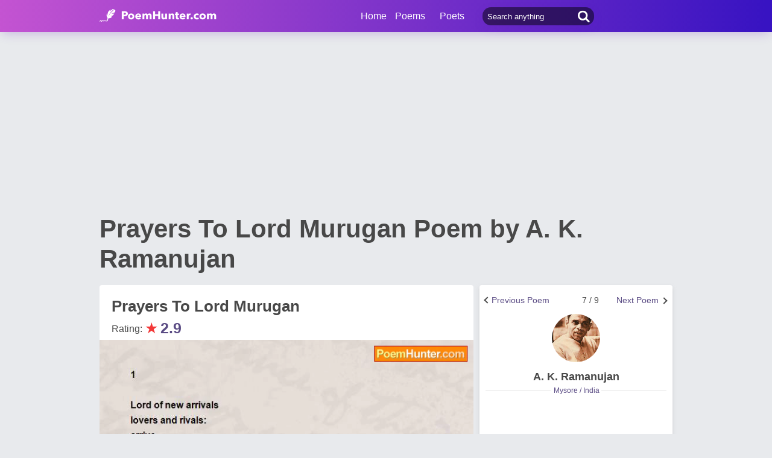

--- FILE ---
content_type: text/html; charset=utf-8
request_url: https://www.google.com/recaptcha/api2/aframe
body_size: 268
content:
<!DOCTYPE HTML><html><head><meta http-equiv="content-type" content="text/html; charset=UTF-8"></head><body><script nonce="NKAuCG41cXO_nxggK9lK9Q">/** Anti-fraud and anti-abuse applications only. See google.com/recaptcha */ try{var clients={'sodar':'https://pagead2.googlesyndication.com/pagead/sodar?'};window.addEventListener("message",function(a){try{if(a.source===window.parent){var b=JSON.parse(a.data);var c=clients[b['id']];if(c){var d=document.createElement('img');d.src=c+b['params']+'&rc='+(localStorage.getItem("rc::a")?sessionStorage.getItem("rc::b"):"");window.document.body.appendChild(d);sessionStorage.setItem("rc::e",parseInt(sessionStorage.getItem("rc::e")||0)+1);localStorage.setItem("rc::h",'1769737202145');}}}catch(b){}});window.parent.postMessage("_grecaptcha_ready", "*");}catch(b){}</script></body></html>

--- FILE ---
content_type: application/javascript; charset=utf-8
request_url: https://fundingchoicesmessages.google.com/f/AGSKWxWFTAWGbZT37AWPXnhlEitS-dbXrfl6jkLItX2_PfGIFHf0oIynoAPJwwVJapNmseYQ-kfFkHJ3Mq_znLcFqtt3CBYjL4vLnXuLOmxBNMxWajBtyJD5NpY0iTj3yzmTnE7zInX8hn29WCYAkdLGxxsIClf_pSZVpLV6_pgaHEeruqnpH6RVCvjqZZO2/_/ads/right./images/aff-/styles/ads..ad.json?/ad/common_
body_size: -1283
content:
window['cfa70d8f-923a-47e4-ae91-093c15252cda'] = true;